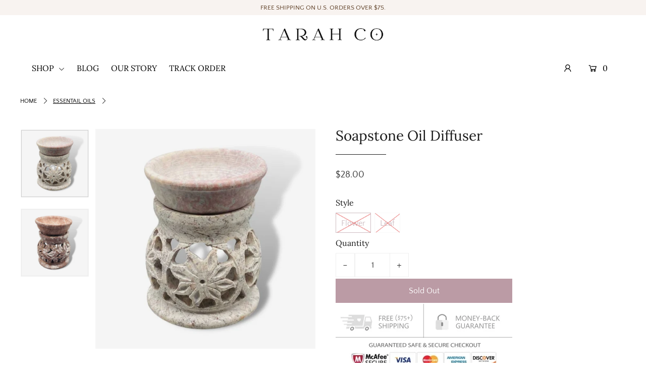

--- FILE ---
content_type: text/html; charset=utf-8
request_url: https://www.google.com/recaptcha/api2/aframe
body_size: 269
content:
<!DOCTYPE HTML><html><head><meta http-equiv="content-type" content="text/html; charset=UTF-8"></head><body><script nonce="Ukytn0GWVPXYIpgSNLH8Sg">/** Anti-fraud and anti-abuse applications only. See google.com/recaptcha */ try{var clients={'sodar':'https://pagead2.googlesyndication.com/pagead/sodar?'};window.addEventListener("message",function(a){try{if(a.source===window.parent){var b=JSON.parse(a.data);var c=clients[b['id']];if(c){var d=document.createElement('img');d.src=c+b['params']+'&rc='+(localStorage.getItem("rc::a")?sessionStorage.getItem("rc::b"):"");window.document.body.appendChild(d);sessionStorage.setItem("rc::e",parseInt(sessionStorage.getItem("rc::e")||0)+1);localStorage.setItem("rc::h",'1769822677075');}}}catch(b){}});window.parent.postMessage("_grecaptcha_ready", "*");}catch(b){}</script></body></html>

--- FILE ---
content_type: text/javascript; charset=utf-8
request_url: https://shoptarahco.com/products/soapstone-oil-diffuser.js
body_size: 921
content:
{"id":8072330346775,"title":"Soapstone Oil Diffuser","handle":"soapstone-oil-diffuser","description":"\u003cp\u003e\u003cspan\u003eAn elegant soapstone oil diffuser. Each one is beautifully crafted. Colors and patterns will be unique to each special piece. Size is approximately 3 1\/4 inch.\u003c\/span\u003e\u003c\/p\u003e\n\u003cp\u003e \u003c\/p\u003e","published_at":"2023-01-01T09:39:05-05:00","created_at":"2023-01-01T09:28:20-05:00","vendor":"New Age","type":"Essentail Oils","tags":["decor","Essential Oils","essentialoils","excludedfromsearch","home","new age","plevel2","SerenityA","sjc","Staff PIcks","Wellness"],"price":2800,"price_min":2800,"price_max":2800,"available":false,"price_varies":false,"compare_at_price":null,"compare_at_price_min":0,"compare_at_price_max":0,"compare_at_price_varies":false,"variants":[{"id":44253542482199,"title":"Flower","option1":"Flower","option2":null,"option3":null,"sku":"OD402","requires_shipping":true,"taxable":false,"featured_image":{"id":40188263498007,"product_id":8072330346775,"position":1,"created_at":"2023-01-01T18:27:52-05:00","updated_at":"2023-01-01T18:27:52-05:00","alt":"Soapstone Oil Diffuser - TARAH CO.","width":800,"height":800,"src":"https:\/\/cdn.shopify.com\/s\/files\/1\/0155\/6096\/6208\/products\/soapstone-oil-diffuser-422962.jpg?v=1672615672","variant_ids":[44253542482199]},"available":false,"name":"Soapstone Oil Diffuser - Flower","public_title":"Flower","options":["Flower"],"price":2800,"weight":318,"compare_at_price":null,"inventory_management":"shopify","barcode":null,"featured_media":{"alt":"Soapstone Oil Diffuser - TARAH CO.","id":32519489913111,"position":1,"preview_image":{"aspect_ratio":1.0,"height":800,"width":800,"src":"https:\/\/cdn.shopify.com\/s\/files\/1\/0155\/6096\/6208\/products\/soapstone-oil-diffuser-422962.jpg?v=1672615672"}},"requires_selling_plan":false,"selling_plan_allocations":[]},{"id":44253546283287,"title":"Leaf","option1":"Leaf","option2":null,"option3":null,"sku":"OD403","requires_shipping":true,"taxable":false,"featured_image":{"id":40188263530775,"product_id":8072330346775,"position":2,"created_at":"2023-01-01T18:27:52-05:00","updated_at":"2023-01-01T18:27:52-05:00","alt":"Soapstone Oil Diffuser - TARAH CO.","width":800,"height":800,"src":"https:\/\/cdn.shopify.com\/s\/files\/1\/0155\/6096\/6208\/products\/soapstone-oil-diffuser-837096.jpg?v=1672615672","variant_ids":[44253546283287]},"available":false,"name":"Soapstone Oil Diffuser - Leaf","public_title":"Leaf","options":["Leaf"],"price":2800,"weight":318,"compare_at_price":null,"inventory_management":"shopify","barcode":"","featured_media":{"alt":"Soapstone Oil Diffuser - TARAH CO.","id":32519489945879,"position":2,"preview_image":{"aspect_ratio":1.0,"height":800,"width":800,"src":"https:\/\/cdn.shopify.com\/s\/files\/1\/0155\/6096\/6208\/products\/soapstone-oil-diffuser-837096.jpg?v=1672615672"}},"requires_selling_plan":false,"selling_plan_allocations":[]}],"images":["\/\/cdn.shopify.com\/s\/files\/1\/0155\/6096\/6208\/products\/soapstone-oil-diffuser-422962.jpg?v=1672615672","\/\/cdn.shopify.com\/s\/files\/1\/0155\/6096\/6208\/products\/soapstone-oil-diffuser-837096.jpg?v=1672615672"],"featured_image":"\/\/cdn.shopify.com\/s\/files\/1\/0155\/6096\/6208\/products\/soapstone-oil-diffuser-422962.jpg?v=1672615672","options":[{"name":"Style","position":1,"values":["Flower","Leaf"]}],"url":"\/products\/soapstone-oil-diffuser","media":[{"alt":"Soapstone Oil Diffuser - TARAH CO.","id":32519489913111,"position":1,"preview_image":{"aspect_ratio":1.0,"height":800,"width":800,"src":"https:\/\/cdn.shopify.com\/s\/files\/1\/0155\/6096\/6208\/products\/soapstone-oil-diffuser-422962.jpg?v=1672615672"},"aspect_ratio":1.0,"height":800,"media_type":"image","src":"https:\/\/cdn.shopify.com\/s\/files\/1\/0155\/6096\/6208\/products\/soapstone-oil-diffuser-422962.jpg?v=1672615672","width":800},{"alt":"Soapstone Oil Diffuser - TARAH CO.","id":32519489945879,"position":2,"preview_image":{"aspect_ratio":1.0,"height":800,"width":800,"src":"https:\/\/cdn.shopify.com\/s\/files\/1\/0155\/6096\/6208\/products\/soapstone-oil-diffuser-837096.jpg?v=1672615672"},"aspect_ratio":1.0,"height":800,"media_type":"image","src":"https:\/\/cdn.shopify.com\/s\/files\/1\/0155\/6096\/6208\/products\/soapstone-oil-diffuser-837096.jpg?v=1672615672","width":800}],"requires_selling_plan":false,"selling_plan_groups":[]}